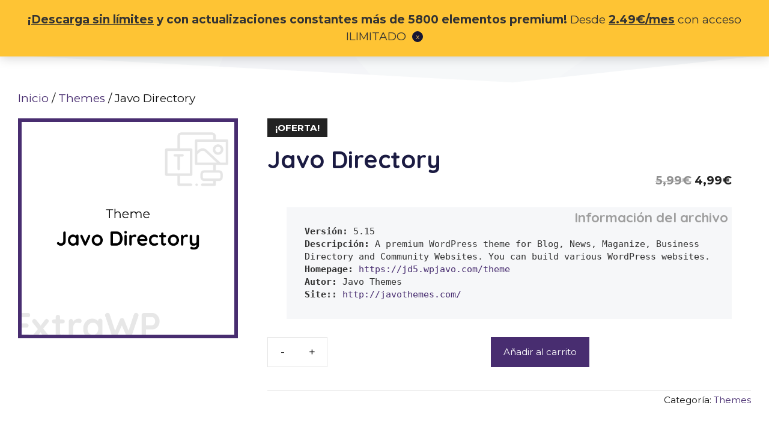

--- FILE ---
content_type: text/css
request_url: https://extrawp.com/wp-content/themes/extrawp-2021/assets/css/main.css?ver=1.0.0
body_size: 2421
content:
.has-brand-primary-light-color{color:#774cb7}.has-brand-primary-light-background-color{background-color:#774cb7}.has-brand-primary-light-background-color:hover{background-color:#482d70}.has-brand-primary-color{color:#482d70}.has-brand-primary-background-color{background-color:#482d70}.has-brand-primary-background-color:hover{background-color:#774cb7}.has-brand-primary-darker-color{color:#191027}.has-brand-primary-darker-background-color{background-color:#191027}.has-brand-primary-darker-background-color:hover{background-color:#482d70}.has-brand-secondary-light-color{color:#ffdc85}.has-brand-secondary-light-background-color{background-color:#ffdc85}.has-brand-secondary-light-background-color:hover{background-color:#ffbf1f}.has-brand-secondary-color{color:#ffbf1f}.has-brand-secondary-background-color{background-color:#ffbf1f}.has-brand-secondary-background-color:hover{background-color:#ffdc85}.has-brand-secondary-darker-color{color:#b88300}.has-brand-secondary-darker-background-color{background-color:#b88300}.has-brand-secondary-darker-background-color:hover{background-color:#ffbf1f}.has-brand-highlight-light-color{color:#ffdc85}.has-brand-highlight-light-background-color{background-color:#ffdc85}.has-brand-highlight-light-background-color:hover{background-color:#ffbf1f}.has-brand-highlight-color{color:#ffbf1f}.has-brand-highlight-background-color{background-color:#ffbf1f}.has-brand-highlight-background-color:hover{background-color:#ffdc85}.has-brand-highlight-darker-color{color:#b88300}.has-brand-highlight-darker-background-color{background-color:#b88300}.has-brand-highlight-darker-background-color:hover{background-color:#ffbf1f}.has-black-color{color:#000}.has-black-background-color{background-color:#000}.has-black-background-color:hover{background-color:#212121}.has-white-color{color:#fff}.has-white-background-color{background-color:#fff}.has-white-background-color:hover{background-color:#fafafa}.main-navigation a{letter-spacing:1px}.featured-image img,.post-image img{border-radius:8px}.post-meta-style{font-size:16px;font-weight:600;text-transform:uppercase;letter-spacing:2px}.drop-shadow{-webkit-box-shadow:0px 0px 20px rgba(200,200,200,0.2);box-shadow:0px 0px 20px rgba(200,200,200,0.2)}.round-top-corners img{border-radius:8px 8px 0px 0px}.main-navigation:not(.slideout-navigation) .main-nav li.nav-button a{color:#482d70;border:3px;border-style:solid;line-height:36px;border-radius:2px;margin-left:20px;-webkit-transition:all 0.6s ease 0s;transition:all 0.6s ease 0s}.main-navigation:not(.slideout-navigation) .main-nav li.nav-button a:hover{color:rgba(72,45,112,0.8)}body.post-type-archive #content,body.single-product #content{padding-top:0}#sticky-navigation.has-sticky-branding.is_stuck{background:rgba(240,242,245,0.93);padding:10px 0}.menu-bar-item.wc-menu-item:not(.has-items){display:none}.menu-bar-item.wc-menu-item .cart-contents>span.number-of-items{position:absolute;right:8px;top:10px;background:#ffbf1f;color:#191027}.icon.menu-login{background:url(../images/extrawp-user--login.svg);background-size:contain;background-position:center center;background-repeat:no-repeat;font-size:0;width:24px;height:24px;display:inline-block;vertical-align:middle}@media (max-width: 992px){.icon.menu-login{font-size:inherit;font-style:normal;padding-left:2em;width:auto;height:auto;background-size:1.5em;background-position:left}}.ninja-forms-form-wrap .nf-form-content .list-select-wrap .nf-field-element>div,.ninja-forms-form-wrap .nf-form-content input:not([type=button]),.ninja-forms-form-wrap .nf-form-content textarea{background-color:#f9f9f9;border-color:#482d70}.ninja-forms-form-wrap .nf-form-fields-required{font-size:0.6em;text-align:right;font-style:italic;opacity:0.7;margin-bottom:5px}.ninja-forms-form-wrap .nf-field-container.check-small{margin-bottom:0}.ninja-forms-form-wrap .nf-field-container.check-small label{font-size:0.7em;font-weight:normal;line-height:1.2}.ninja-forms-form-wrap .label-right .nf-after-field,.ninja-forms-form-wrap .nf-error .nf-error-msg{font-size:0.7em;width:100%;text-align:center;margin:0;margin-bottom:10px;padding:0}.ninja-forms-form-wrap .nf-after-form-content .nf-error-msg{width:100%;font-size:0.9em;text-align:center;background:#E00000;color:#ffffff;line-height:1.2;padding:0.5em;margin:0}.ninja-forms-form-wrap .submit-container{margin-top:20px}.ninja-forms-form-wrap .submit-container input[type=button]{float:right;height:auto;background:#482d70;padding:0.75em 2em}.ninja-forms-form-wrap .submit-container input[type=button]:hover{color:#482d70;background:#ffbf1f}#nf-field-3-container{margin-bottom:0}.footer-newsletter-suscription-form{display:-webkit-box;display:-ms-flexbox;display:flex;-ms-flex-wrap:wrap;flex-wrap:wrap}.footer-newsletter-suscription-form .tnp-field.tnp-field-firstname{width:40%;margin:0;-webkit-box-ordinal-group:2;-ms-flex-order:1;order:1}.footer-newsletter-suscription-form .tnp-field.tnp-field-email{width:45%;margin:0;-webkit-box-ordinal-group:3;-ms-flex-order:2;order:2}.tnp-field.tnp-field-button{width:15%;margin:0;-webkit-box-ordinal-group:4;-ms-flex-order:3;order:3}.footer-newsletter-suscription-form .tnp-field.tnp-field-checkbox.tnp-field-privacy{width:100%;-webkit-box-ordinal-group:5;-ms-flex-order:4;order:4;margin:0;text-align:center;margin-top:5px}.footer-newsletter-suscription-form .tnp-field input[type="text"],.footer-newsletter-suscription-form .tnp-field input[type="email"]{background:transparent;border:2px solid #482d70;font-size:0.7em}.footer-newsletter-suscription-form .tnp-field input[type="text"]{border-right:none}.footer-newsletter-suscription-form .tnp-field input[type="submit"]{font-size:1.44em;padding:0 0.3em;width:100%}.footer-newsletter-suscription-form .tnp-field input[type="submit"]:hover{background:#ffbf1f;color:#1f1f46}.footer-newsletter-suscription-form .tnp-field-privacy label a{font-size:0.6em;color:#fafafa;line-height:1;vertical-align:middle}.woocommerce #respond input#submit,.woocommerce a.button,.woocommerce button.button,.woocommerce input.button{font-size:0.95rem;font-weight:normal;padding:0.7¡5em 1.5em}.woocommerce .summary .price{text-align:right;margin:0 4%}.woocommerce .summary .woocommerce-product-details__short-description{margin:20px 2% 0}.woocommerce .summary .product__info{position:relative;font-family:monospace;background-color:#f6f7f9;color:#333333;font-size:15px;line-height:1.4;padding:2em;margin:2em 4%}.woocommerce .summary .product__info .product__info-header{position:absolute;font-size:1.5em;line-height:1;top:0.25em;right:0.25em;color:#9e9e9e}.woocommerce .summary .product__info .label{font-weight:600}.woocommerce .summary .cart button[type='submit']{margin-left:auto;margin-right:auto}.woocommerce .summary .product_meta{padding-top:5px;text-align:right}.woocommerce .summary .yith-wcmbs-product-download-box.yith-wcmbs-product-download-box--can-download{background:transparent;padding:0}.woocommerce .summary .yith-wcmbs-product-download-box.yith-wcmbs-product-download-box--can-download .yith-wcmbs-product-download-box__heading{display:none}.woocommerce .summary .yith-wcmbs-product-download-box.yith-wcmbs-product-download-box--can-download .yith-wcmbs-download-button{border-radius:0;background:#482d70;color:#fff;font-size:0.95rem !important;font-weight:normal;margin-left:auto;margin-right:auto;display:block;width:-webkit-fit-content;width:-moz-fit-content;width:fit-content;text-transform:none}.woocommerce .summary .yith-wcmbs-product-download-box.yith-wcmbs-product-download-box--can-download .yith-wcmbs-download-button:hover{background:#ffbf1f;color:#482d70}body.woocommerce-checkout #content{max-width:800px;padding:20px;margin:auto}body.woocommerce-checkout .woocommerce-cart-form table.shop_table td.actions{padding:10px 0;border-bottom:none}body.woocommerce-checkout .woocommerce-cart-form table.shop_table .product-thumbnail{padding:5px;min-width:50px}body.woocommerce-checkout .woocommerce-cart-form table.shop_table .product-thumbnail a{display:block}body.woocommerce-checkout .woocommerce-cart-form table.shop_table .product-thumbnail a img{display:block;min-width:100%;height:auto}body.woocommerce-checkout form.woocommerce-checkout{max-width:550px;margin:auto}body.woocommerce-checkout form.woocommerce-checkout #customer_details{float:none;width:100%}body.woocommerce-checkout form.woocommerce-checkout #order_review_heading{display:none}body.woocommerce-checkout #order_review{float:none;width:100%}@media (min-width: 760px){body.woocommerce-checkout .woocommerce-billing-fields p{width:49%}}body.woocommerce-checkout .woocommerce-billing-fields p label{font-size:0.8em;line-height:1.2}body.woocommerce-checkout .woocommerce-billing-fields p input{background:#f0f2f5;border:1px solid #d6d6d6;width:100%}body.woocommerce-checkout table.woocommerce-checkout-review-order-table{max-width:90%;margin:20px auto;font-size:0.75em;background:rgba(240,242,245,0.8);border:1px solid #d6d6d6}body.woocommerce-checkout table.woocommerce-checkout-review-order-table th{background-color:rgba(0,0,0,0.025);padding:15px}body.woocommerce-checkout table.woocommerce-checkout-review-order-table td{padding:15px}body.woocommerce-checkout table.woocommerce-checkout-review-order-table .ywsbs-next-billing-date{font-size:0.8em;font-weight:500;line-height:1.2}body.woocommerce-checkout table.woocommerce-checkout-review-order-table .ywsbs-next-billing-date .strong{font-weight:600}body.woocommerce-checkout #payment{font-size:0.9em}body.woocommerce-checkout .woocommerce-terms-and-conditions-wrapper{margin-bottom:30px}body.woocommerce-checkout .woocommerce-terms-and-conditions-wrapper .woocommerce-privacy-policy-text p{font-size:0.9em;margin-bottom:5px}body.woocommerce-checkout .woocommerce-terms-and-conditions-wrapper .validate-required{font-size:0.8em;padding:0 20px}body.woocommerce-checkout button#place_order{margin-bottom:60px}body.woocommerce-checkout .tax_label{display:none}body.woocommerce-checkout .woocommerce-message{font-size:0.8em}body.woocommerce-checkout .woocommerce-message .button{border:1px solid #fff;padding:0.5em}body.woocommerce-checkout .woocommerce-message .button:hover{border:1px solid #fff;padding:0.5em;background:rgba(255,255,255,0.1)}body.woocommerce-checkout.woocommerce-order-received .hide-on-thankyou{display:none}body.woocommerce-checkout.woocommerce-order-received .woocommerce-order{margin-top:60px;margin-bottom:60px}body.woocommerce-checkout.woocommerce-order-received .woocommerce-order .woocommerce-notice{text-align:center;font-size:1.2em}body.woocommerce-checkout.woocommerce-order-received .woocommerce-order ul.woocommerce-thankyou-order-details{display:-webkit-box;display:-ms-flexbox;display:flex;-webkit-box-pack:center;-ms-flex-pack:center;justify-content:center;font-size:0.8em}@media (max-width: 767px){body.woocommerce-checkout.woocommerce-order-received .woocommerce-order ul.woocommerce-thankyou-order-details{-ms-flex-wrap:wrap;flex-wrap:wrap}}body.woocommerce-checkout.woocommerce-order-received .woocommerce-order ul.woocommerce-thankyou-order-details li{padding:1em;padding-right:1em}body.woocommerce-checkout.woocommerce-order-received .woocommerce-order .woocommerce-order-details .order-again{display:none}body.woocommerce-checkout.woocommerce-order-received .woocommerce-order .woocommerce-order-details .woocommerce-table--order-details,body.woocommerce-checkout.woocommerce-order-received .woocommerce-order .woocommerce-order-details .ywsbs_subscription_table,body.woocommerce-checkout.woocommerce-order-received .woocommerce-order .woocommerce-order-details .yith-wcmbs-my-account-accordion{max-width:90%;margin:20px auto;font-size:0.75em;background:rgba(240,242,245,0.8);border:1px solid #d6d6d6}body.woocommerce-checkout.woocommerce-order-received .woocommerce-order .woocommerce-customer-details>address{max-width:90%;margin:20px auto;font-size:0.75em;background:rgba(240,242,245,0.8);border:1px solid #d6d6d6;border-radius:0;padding:1em;text-align:center}.woocommerce-account input{background:#f0f2f5;border:1px solid #d6d6d6}.woocommerce-account .woocommerce-EditAccountForm>fieldset{margin-top:30px}.woocommerce-account .woocommerce-EditAccountForm>fieldset>legend{font-weight:600;font-size:1.2em;margin-bottom:0.2em}.woocommerce-account .woocommerce-EditAccountForm>fieldset .woocommerce-form-row{width:90%;margin:auto;max-width:450px}.woocommerce-account .woocommerce-EditAccountForm>fieldset .woocommerce-form-row label{line-height:1.4}.woocommerce-account .woocommerce-EditAccountForm .woocommerce-Button{display:block;margin:auto;margin-top:30px}
/*# sourceMappingURL=main.css.map */

--- FILE ---
content_type: application/javascript
request_url: https://extrawp.com/wp-content/plugins/gp-premium/woocommerce/functions/js/woocommerce.min.js?ver=2.2.2
body_size: 1115
content:
jQuery(function(m){function t(t,a){var e;return function(){clearTimeout(e),e=setTimeout(function(){e=void 0,t.call()},a)}}var u,f;function a(){try{return generateWooCommerce.hooks.generateQuantityButtons()}catch(t){}var a,e;if(m(".woocommerce div.product form.cart").first().closest(".elementor-add-to-cart").length)m(".elementor.product").removeClass("do-quantity-buttons");else{try{a=generateWooCommerce.selectors.generateQuantityButtons.quantityBoxes}catch(t){a=m(".cart div.quantity:not(.buttons-added), .cart td.quantity:not(.buttons-added)").find(".qty")}try{if(0===a.length)return}catch(t){return}try{e=generateWooCommerce.callbacks.generateQuantityButtons.quantityBoxes}catch(t){e=function(t,a){var e,s=m(a);-1===["date","hidden"].indexOf(s.prop("type"))&&(s.parent().addClass("buttons-added").prepend('<a href="javascript:void(0)" class="minus">-</a>'),s.after('<a href="javascript:void(0)" class="plus">+</a>'),(e=parseFloat(m(this).attr("min")))&&0<e&&parseFloat(m(this).val())<e&&m(this).val(e),s.parent().find(".plus, .minus").on("click",function(){var t=parseFloat(s.val()),a=parseFloat(s.attr("max")),e=parseFloat(s.attr("min")),o=s.attr("step");t&&""!==t&&"NaN"!==t||(t=0),""!==a&&"NaN"!==a||(a=""),""!==e&&"NaN"!==e||(e=0),"any"!==o&&""!==o&&void 0!==o&&"NaN"!==parseFloat(o)||(o=1),m(this).is(".plus")?a&&(a===t||a<t)?s.val(a):s.val(t+parseFloat(o)):e&&(e===t||t<e)?s.val(e):0<t&&s.val(t-parseFloat(o)),s.trigger("change")}))}}m.each(a,e)}}m("body").on("added_to_cart",function(){m(".wc-menu-item").hasClass("has-items")||m(".wc-menu-item").addClass("has-items"),m(".wc-mobile-cart-items").hasClass("has-items")||m(".wc-mobile-cart-items").addClass("has-items")}),m("body").on("removed_from_cart",function(){var t=m(".number-of-items");t.length&&t.hasClass("no-items")&&(m(".wc-menu-item").removeClass("has-items"),m(".wc-mobile-cart-items").removeClass("has-items"))}),generateWooCommerce.addToCartPanel&&(m(document.body).on("added_to_cart",function(){var t=m("#wpadminbar"),a=m(".navigation-stick"),e=0;t.length&&(e=t.outerHeight()),a.length&&"0px"===a.css("top")&&(e+=a.outerHeight()),m(".add-to-cart-panel").addClass("item-added").css({"-webkit-transform":"translateY("+e+"px)","-ms-transform":"translateY("+e+"px)",transform:"translateY("+e+"px)"})}),m(".add-to-cart-panel .continue-shopping").on("click",function(t){t.preventDefault(),m(".add-to-cart-panel").removeClass("item-added").css({"-webkit-transform":"translateY(-100%)","-ms-transform":"translateY(-100%)",transform:"translateY(-100%)"})}),m(window).on("scroll",t(function(){var t=m(".add-to-cart-panel");t.hasClass("item-added")&&t.removeClass("item-added").css({"-webkit-transform":"translateY(-100%)","-ms-transform":"translateY(-100%)",transform:"translateY(-100%)"})},250))),generateWooCommerce.stickyAddToCart&&(u=0,f=300,m(window).on("scroll",t(function(){var t=m("#wpadminbar"),a=m(".navigation-stick"),e=m(".stuckElement"),o=0,s=m(window).scrollTop(),r=m(".add-to-cart-panel"),n=r.offset().top+r.outerHeight(),i=m(".single_add_to_cart_button"),c=i.offset().top,l=i.outerHeight(),d=m(".site-footer").offset().top;0===e.length&&(f=0),c+l<s&&n<d?setTimeout(function(){t.length&&(o=t.outerHeight()),a.length&&(a.hasClass("auto-hide-sticky")?(s<u&&"0px"===a.css("top")&&(o+=a.outerHeight()),u=s):o+=a.outerHeight()),r.addClass("show-sticky-add-to-cart").css({"-webkit-transform":"translateY("+o+"px)","-ms-transform":"translateY("+o+"px)",transform:"translateY("+o+"px)"})},f):r.removeClass("show-sticky-add-to-cart").css({"-webkit-transform":"","-ms-transform":"",transform:""})},50)),m(".go-to-variables").on("click",function(t){t.preventDefault();var a=0,e=m(".navigation-stick"),o=m("#wpadminbar");e.length&&(a=e.outerHeight()),o.length&&(a+=o.outerHeight()),m("html, body").animate({scrollTop:m(".variations").offset().top-a},250)})),m(function(){"use strict";generateWooCommerce.quantityButtons&&a()}),m(document).ajaxComplete(function(){"use strict";generateWooCommerce.quantityButtons&&a()})});

--- FILE ---
content_type: image/svg+xml
request_url: https://extrawp.com/wp-content/uploads/abstract-shapes.svg
body_size: 476
content:
<?xml version="1.0" encoding="UTF-8"?> <svg xmlns="http://www.w3.org/2000/svg" viewBox="0 0 400 155.19"><style>.st2{opacity:.4;fill:#fff}</style><g id="Layer_3"><path d="M347.43 0L230.71 82.76l23.33 26.95c2.53 2.93 5.86 5.05 9.58 6.13L400 155.19V0h-52.57z" opacity=".26" fill="#fff"></path><path d="M128.09 0L90.15 94.43l64.32 30a19.987 19.987 0 0020.02-1.81l56.22-39.86L159.07 0h-30.98z" opacity=".24" fill="#fff"></path><path class="st2" d="M159.07 0l71.64 82.76L347.43 0z"></path><path d="M0 153.22l71.38-28.64a19.99 19.99 0 0011.11-11.1l7.66-19.05L0 52.38v100.84z" opacity=".3" fill="#fff"></path><path class="st2" d="M0 0v52.38l90.15 42.05L128.09 0z"></path></g></svg> 